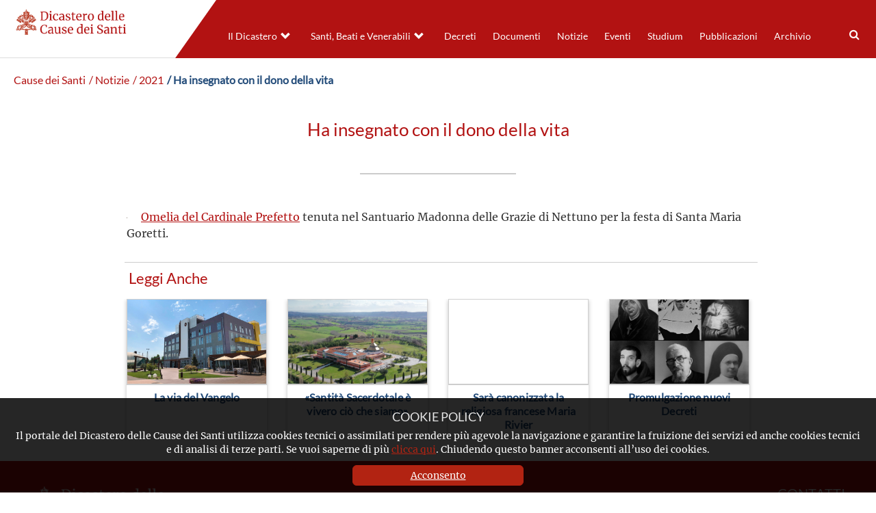

--- FILE ---
content_type: text/html; charset=UTF-8
request_url: https://www.causesanti.va/it/notizie/notizie-2021/ha-insegnato-con-il-dono-della-vita.html
body_size: 3952
content:
<!DOCTYPE HTML>


<html class="no-js "  lang="it" >




    
        
        
        <head>
    <meta charset="utf-8">
    <meta name="description"  content="Omelia del Cardinale Prefetto tenuta nel Santuario Madonna delle Grazie di Nettuno per la festa di Santa Maria Goretti.
"/>
<link rel="canonical" href="https://www.causesanti.va/it/notizie/notizie-2021/ha-insegnato-con-il-dono-della-vita.html"/>
<title>Ha insegnato con il dono della vita</title>
<meta property="og:description" content="Omelia del Cardinale Prefetto tenuta nel Santuario Madonna delle Grazie di Nettuno per la festa di Santa Maria Goretti.
"/>
<meta property="og:type" content="website"/>
<meta property="og:title" content="Ha insegnato con il dono della vita"/>
<meta property="og:url" content="https://www.causesanti.va/it/notizie/notizie-2021/ha-insegnato-con-il-dono-della-vita.html"/>
<meta name="twitter:title" content="Ha insegnato con il dono della vita"/>
<meta name="twitter:card" content="summary_large_image"/>
<meta name="twitter:description" content="Omelia del Cardinale Prefetto tenuta nel Santuario Madonna delle Grazie di Nettuno per la festa di Santa Maria Goretti.
"/>
<meta name="twitter:url" content="https://www.causesanti.va/it/notizie/notizie-2021/ha-insegnato-con-il-dono-della-vita.html"/>
<meta http-equiv="X-UA-Compatible" content="IE=edge">



<!-- Global site tag (gtag.js) - Google Analytics -->
<script async="true" src="https://www.googletagmanager.com/gtag/js?id=G-6LY6BNE9ZW"></script>
<script>
  window.dataLayer = window.dataLayer || [];
  function gtag(){dataLayer.push(arguments);}
  gtag('js', new Date());
  gtag('config', 'G-6LY6BNE9ZW');
</script>

<!-- CSS -->
<link rel="stylesheet" href="/etc/designs/causesanti/release/library/head.v2.3.0.min.css" type="text/css">
<link rel="stylesheet" href="/etc/designs/causesanti/release/library/components.v2.3.0.min.css" type="text/css">
<!-- JS -->
<script src="/etc/designs/causesanti/release/library/headlibs.v2.3.0.min.js"></script><script src="/etc/designs/causesanti/release/library/head.v2.3.0.min.js"></script><script src="/etc/designs/causesanti/release/library/components.v2.3.0.min.js"></script><!-- apple touch icon -->
<link rel="apple-touch-icon" sizes="57x57" href="/etc/designs/causesanti/release/library/main/images/favicons/apple-icon-57x57.png">
<link rel="apple-touch-icon" sizes="60x60" href="/etc/designs/causesanti/release/library/main/images/favicons/apple-icon-60x60.png">
<link rel="apple-touch-icon" sizes="72x72" href="/etc/designs/causesanti/release/library/main/images/favicons/apple-icon-72x72.png">
<link rel="apple-touch-icon" sizes="76x76" href="/etc/designs/causesanti/release/library/main/images/favicons/apple-icon-76x76.png">
<link rel="apple-touch-icon" sizes="114x114" href="/etc/designs/causesanti/release/library/main/images/favicons/apple-icon-114x114.png">
<link rel="apple-touch-icon" sizes="120x120" href="/etc/designs/causesanti/release/library/main/images/favicons/apple-icon-120x120.png">
<link rel="apple-touch-icon" sizes="144x144" href="/etc/designs/causesanti/release/library/main/images/favicons/apple-icon-144x144.png">
<link rel="apple-touch-icon" sizes="152x152" href="/etc/designs/causesanti/release/library/main/images/favicons/apple-icon-152x152.png">
<link rel="apple-touch-icon" sizes="180x180" href="/etc/designs/causesanti/release/library/main/images/favicons/apple-icon-180x180.png">
<link rel="apple-touch-icon" sizes="192x192" href="/etc/designs/causesanti/release/library/main/images/favicons/apple-icon.png">

<!-- android icon -->
<link rel="icon" type="image/png" sizes="192x192" href="/etc/designs/causesanti/release/library/main/images/favicons/android-icon-192x192.png">

<!-- favicon -->
<link rel="icon" type="image/png" sizes="32x32" href="/etc/designs/causesanti/release/library/main/images/favicons/favicon-32x32.png">
<link rel="icon" type="image/png" sizes="16x16" href="/etc/designs/causesanti/release/library/main/images/favicons/favicon-16x16.png">

<!-- ms icon -->
<meta name="msapplication-TileColor" content="#ffffff">
<meta name="msapplication-TileImage" content="/etc/designs/causesanti/release/library/main/images/favicons/ms-icon-144x144.png">
<meta name="theme-color" content="#ffffff">
<meta name="viewport" content="user-scalable=no, width=device-width, initial-scale=1, maximum-scale=1, shrink-to-fit=no">
<meta http-equiv="X-UA-Compatible" content="IE=edge">

<link rel="stylesheet" href="/etc/designs/spc-commons-foundation/library/font-awesome.v2.3.0.min.css" type="text/css">
</head>
        <body class="causesanti article" itemscope itemtype="http://schema.org/WebPage" cz-shortcut-listen="true">
    <div id="main-wrapper" class="wrapper" >
    <header id="header-main">
    <div class="logo">
        <a href="/it.html">
            <img src="/etc/designs/causesanti/release/library/main/images/logo/dcs-logo-it.png" alt="Dicastero delle Cause dei Santi"/>
        </a>
        </div>
    <div class="header-tools">
       <div class="languagenav">
        </div>
        <div class="row content-menu ">
            <div class="nav-ccs-va">
                <div id="mobile-menu">
                    <div id="nav-icon2">
                        <span></span>
                        <span></span>
                        <span></span>
                        <span></span>
                        <span></span>
                        <span></span>
                    </div>
                </div>
                <div id="spc-navigation-settable">
    <div class="navigation-design style2 normal">
                <ul id="nav">
                    <li class="section item ">
                            <a href="/it/dicastero-delle-cause-dei-santi.html">Il Dicastero</a>
                                <i class="glyphicon glyphicon-chevron-down icon"></i>
                                    <ul class="submenu">
        <li class="sub-item ">
                    <a href="/it/dicastero-delle-cause-dei-santi/prefetto-dicastero-cause-santi.html">
                            Il Prefetto</a>

                    </li>
            <li class="sub-item ">
                    <a href="/it/dicastero-delle-cause-dei-santi/segretario-fabio-fabene.html">
                            Il Segretario</a>

                    </li>
            <li class="sub-item ">
                    <a href="/it/dicastero-delle-cause-dei-santi/organigramma-dicastero-cause-santi.html">
                            L'organigramma</a>

                    </li>
            <li class="sub-item ">
                    <a href="/it/dicastero-delle-cause-dei-santi/profilo-del-dicastero.html">
                            Profilo</a>

                    </li>
            <li class="sub-item ">
                    <a href="/it/dicastero-delle-cause-dei-santi/cammino-verso-la-santita.html">
                            I passi del cammino </a>

                    </li>
            </ul>
</li>
                    <li class="section item ">
                            <a href="/it/celebrazioni.html">Santi, Beati e Venerabili</a>
                                <i class="glyphicon glyphicon-chevron-down icon"></i>
                                    <ul class="submenu">
        <li class="sub-item ">
                    <a href="/it/celebrazioni/canonizzazioni.html">
                            Canonizzazioni</a>

                    </li>
            <li class="sub-item ">
                    <a href="/it/celebrazioni/beatificazioni.html">
                            Beatificazioni</a>

                    </li>
            <li class="sub-item ">
                    <a href="/it/celebrazioni/venerabili.html">
                            Venerabilità</a>

                    </li>
            </ul>
</li>
                    <li class="section item ">
                            <a href="/it/archivio-del-dicastero-cause-santi/promulgazione-decreti/decreti-pubblicati-nel-2025.html">Decreti</a>
                                </li>
                    <li class="section item ">
                            <a href="/it/documenti.html">Documenti</a>
                                </li>
                    <li class="section item  section-page">
                            <a href="/it/notizie.html">Notizie</a>
                                </li>
                    <li class="section item ">
                            <a href="/it/eventi.html">Eventi</a>
                                </li>
                    <li class="section item ">
                            <a href="/it/studium.html">Studium</a>
                                </li>
                    <li class="section item ">
                            <a href="/it/pubblicazioni.html">Pubblicazioni</a>
                                </li>
                    <li class="section item ">
                            <a href="/it/archivio-del-dicastero-cause-santi.html">Archivio</a>
                                </li>
                    <li><div class="spc-smartsearch">
    <div class="icon-btn-zoom">
        <i id="search-btn-open" class="fa fa-search" aria-hidden="true"></i>
    </div>
    <div class="search-open hide popup-menu">
        <form action="/it/cerca.html" class="navbar-form navbar-left" role="search" id="searchbox">
            <input type="search" class="header-search-input" name="q" title="search" placeholder="Cerca" value="">
            <input class="btn btn-default btn-search" value="Cerca" type="submit">
        </form>
    </div>
</div>
<!-- END searchform -->
</li>
                    </ul>
            </div>
        </div>
<div class="clear"></div></div>
        </div>
    </div>
</header>
<main class="content">
        <div id="spc-breadcrumb">
    <div class="item ">
            <a href="/it.html">
            Cause dei Santi</a>
        </div>
        <div class="item ">
            <a href="/it/notizie.html">
             / Notizie</a>
        </div>
        <div class="item ">
            <a href="/it/notizie/notizie-2021.html">
             / 2021</a>
        </div>
        <div class="item current">
            <a href="/it/notizie/notizie-2021/ha-insegnato-con-il-dono-della-vita.html">
             / Ha insegnato con il dono della vita</a>
        </div>
        </div>
<div class="clear"></div>

<main id="main-container" class=" internal article">
    <div class="article-banner">
        <div id="spc-pageheader" style="height: 0px;" class="h-">
</div>
<div class="clear"></div></div>
    <section id="content-top">
        <div class="container-fluid">
            <div class="row">
                <div class="spc-textimage">
<div class="title left">
            <h1>Ha insegnato con il dono della vita</h1>
            </div>
        <div class="body-text columns-count-1">
            <figure class="article-image text_e_image__left" style='width:1px; '>
                    <img class="lazyload" title="" data-src="/content/dam/causesanti/notizie/2021/Santa-Maria-Goretti.jpeg/_jcr_content/renditions/cq5dam.web.1280.1280.jpeg" alt="Ha insegnato con il dono della vita" src="/etc/designs/spc-commons-foundation/library/main/images/utils-icons/image-lazyload-loading.jpg">
                    </figure>
            <p><a href="/it/congregazione-delle-cause-dei-santi/prefetto-congregazione-cause-santi/omelie-del-prefetto/omelia-nella-festa-di-santa-maria-goretti.html">Omelia del Cardinale Prefetto</a> tenuta nel Santuario Madonna delle Grazie di Nettuno per la festa di Santa Maria Goretti.</p>
</div>
    <div class="clean"></div>
</div>

</div>
        </div>
    </section>
    <div class="related">
        <h3>Leggi Anche</h3>
        <div class="spc-list-component">
    <a name="paginationinit"></a>
    <div class="container-fluid list titleimage card id-1757345869168">

    <div class="titleimage list-item col-md-3 col-sm-3 col-xs-12">
            <a href="/it/notizie/notizie-2021/la-via-del-vangelo.html">
                <div class="body-preview">
                    <div class="image-container" style="background-image: url('/content/dam/causesanti/notizie/2021/Fondazione-Spazio-Reale.jpg/_jcr_content/renditions/cq5dam.web.1280.1280.jpeg')"></div>
                    <h3>La via del Vangelo</h3>
                    <div class="text-body">
                        <div class="read-more">
                           > Leggi altro</div>
                    </div>
                </div>
            </a>
            <div class="clear"></div>
        </div>
    <div class="titleimage list-item col-md-3 col-sm-3 col-xs-12">
            <a href="/it/notizie/notizie-2021/incontro-col-presbiterio-diocesano-della-chiesa-di-macerata-tole.html">
                <div class="body-preview">
                    <div class="image-container" style="background-image: url('/content/dam/causesanti/notizie/2021/Seminario-Redemptoris-Mater-Macerata.png/_jcr_content/renditions/cq5dam.web.1280.1280.png')"></div>
                    <h3>«Santità Sacerdotale è vivero ciò che siamo»</h3>
                    <div class="text-body">
                        <div class="read-more">
                           > Leggi altro</div>
                    </div>
                </div>
            </a>
            <div class="clear"></div>
        </div>
    <div class="titleimage list-item col-md-3 col-sm-3 col-xs-12">
            <a href="https://www.vaticannews.va/it/papa/news/2021-12/papa-francesco-semeraro-nuovi-santi-beati-rivier-sartori.html">
                <div class="body-preview">
                    <div class="image-container" style="background-image: url('https://www.vaticannews.va/content/dam/vaticannews/multimedia/2019/12/13/st-peters-basilica-1030710.jpg/_jcr_content/renditions/cq5dam.thumbnail.cropped.1500.844.jpeg')"></div>
                    <h3>Sarà canonizzata la religiosa francese Maria Rivier </h3>
                    <div class="text-body">
                        <div class="read-more">
                           > Leggi altro</div>
                    </div>
                </div>
            </a>
            <div class="clear"></div>
        </div>
    <div class="titleimage list-item col-md-3 col-sm-3 col-xs-12">
            <a href="/it/notizie/notizie-2021/promulgazione-nuovi-decreti4.html">
                <div class="body-preview">
                    <div class="image-container" style="background-image: url('/content/dam/causesanti/notizie/2021/Collage-Decreti-dicembre-2021.png/_jcr_content/renditions/cq5dam.web.1280.1280.png')"></div>
                    <h3>Promulgazione nuovi Decreti</h3>
                    <div class="text-body">
                        <div class="read-more">
                           > Leggi altro</div>
                    </div>
                </div>
            </a>
            <div class="clear"></div>
        </div>
    </div>

</div></div>
</main></main>
    <footer>
    <div class="row">

        <div class="col-md-4 col-ms-4 col-xs-12 left">
            <a href="/it.html">
                <img src="/etc/designs/causesanti/release/library/main/images/logo/dcs-logo-white-it.png" alt="Dicastero delle Cause dei Santi"/>
            </a>
            <div class="copyright">
                
                Copyright &copy; 2019-2025 Dicastero delle Cause dei Santi
            </div>
            <div class="legal-policy">
                <div class="cookie col-md-6 col-sm-6 col-xs-12">
                    <a href="/it/cookie-policy.html">Cookie Policy</a>
                </div>
                <div class="privacy col-md-6 col-sm-6 col-xs-12">
                    <a href="/it/privacy-policy.html">Privacy Policy</a>
                </div>
            </div>
        </div>
        <div class="col-md-8 col-ms-8 col-xs-12 right">
            <div class="section"></div><div class="iparys_inherited"><div class="spc-text">
<div class="body-text columns-count-1">
    <h4 style="text-align: right;">&nbsp; &nbsp;CONTATTI</h4>
<p style="text-align: right;">&nbsp;Piazza Pio XII, 10 - 00120 Città del Vaticano</p>
<p style="text-align: right;">Tel. +39.06.698.842.44</p>
<p style="text-align: right;">Email&nbsp;<a href="mailto:info@causesanti.va">info@causesanti.va</a></p>
<p style="text-align: right;"><a href="https://twitter.com/causesanti" class="item twitter"><svg xmlns="http://www.w3.org/2000/svg" viewbox="0 0 512 512"><path d="M389.2 48h70.6L305.6 224.2 487 464H345L233.7 318.6 106.5 464H35.8L200.7 275.5 26.8 48H172.4L272.9 180.9 389.2 48zM364.4 421.8h39.1L151.1 88h-42L364.4 421.8z">&nbsp;</path></svg></a></p>
</div>
    <div class="clean"></div>
</div></div>
</div>
    </div>
    <div class="anchor-top">
        <a name="#" data-toggle="tooltip" data-placement="bottom">
            <i class="glyphicon glyphicon-triangle-top"></i>
        </a>
    </div>
</footer>
<div id="spc-popup-cookie" class="hide-popup" data-site="causesanti">
            <h2>COOKIE POLICY</h2>
            <div class="description">
                <p>Il portale del Dicastero delle Cause dei Santi utilizza cookies tecnici o assimilati per rendere più agevole la navigazione e garantire la fruizione dei servizi ed anche cookies tecnici e di analisi di terze parti. Se vuoi saperne di più&nbsp;<a href="/it/cookie-policy.html">clicca qui</a>. Chiudendo questo banner acconsenti all’uso dei cookies.</p>
</div>
            <div class="button-box">
                <div class="btn-accept">
                    <a>Acconsento</a>
                </div>
            </div>
        </div>
    </div>
</body>
    
    


</html>